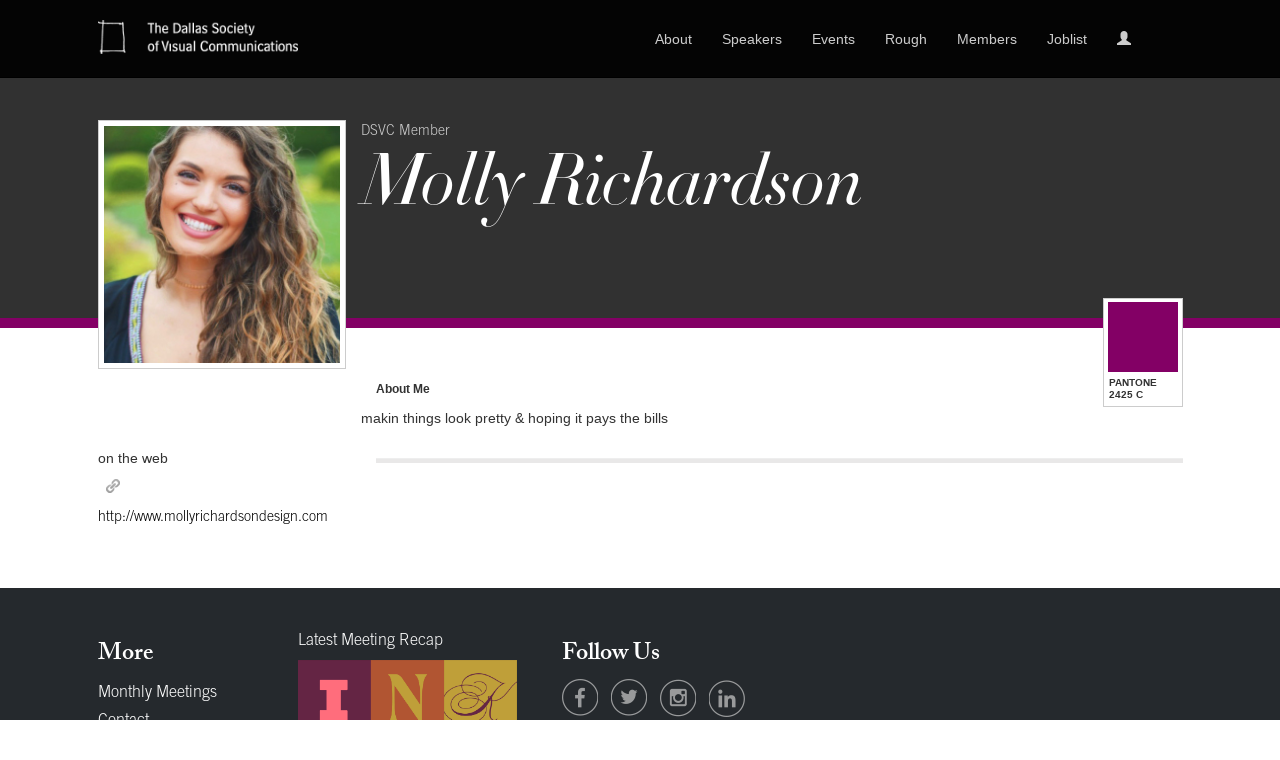

--- FILE ---
content_type: text/css
request_url: https://dsvc.org/css/screen.css
body_size: 13148
content:
@font-face {
  font-family: 'Didot Italic';
  src: url('../fonts/DidotHTF-42LightItalic.eot');
  /* IE9 Compat Modes */
  src: url('../fonts/DidotHTF-42LightItalic.otf') format('opentype'), /* Modern Browsers */ url('../fonts/DidotHTF-42LightItalic.ttf') format('truetype');
  /* Safari, Android, iOS */
}
@font-face {
  font-family: 'Trade Gothic';
  src: url('../fonts/TradeGothicLTStd-Light.eot');
  /* IE9 Compat Modes */
  src: url('../fonts/TradeGothicLTStd-Light.otf') format('opentype'), /* Modern Browsers */ url('../fonts/TradeGothicLTStd-Light.ttf') format('truetype');
  /* Safari, Android, iOS */
}
/*=====================
MIXINS
=====================*/
/*=====================
GLOBAL
=====================*/
::-moz-selection {
  background: #333;
  /* WebKit/Blink Browsers */
  color: #fff;
}
::selection {
  background: #333;
  /* WebKit/Blink Browsers */
  color: #fff;
}
::-moz-selection {
  background: #333;
  /* Gecko Browsers */
  color: #fff;
}
#container {
  padding-bottom: 75px;
}
.tk-adobe-caslon-pro {
  font-weight: 500;
}
#wrapper {
  min-height: 1024px;
  position: relative;
}
div.page-headline {
  background: #17120c;
}
.btn-primary-version-2 {
  background: #394146;
  font-family: "Trade Gothic";
  font-size: 14px;
  border-radius: 0px;
  border-color: #394146;
  color: #fff;
}
.btn-primary-version-2:hover {
  background: #000;
}
.btn-primary-version-2.disabled {
  background: #505b62;
  border: none;
}
.btn-primary-version-2.disabled:hover {
  background: #505b62;
}
a .btn-primary-version-2 {
  color: #fff;
}
a.btn-primary-version-2:hover {
  color: #fff;
}
.dsvc-default .panel-heading {
  background: #252a2d;
  color: #fff;
  font-family: 'Didot Italic';
  font-size: 1.6em;
}
.dsvc-default .panel-body {
  background: #eee;
}
hr.banner-divider {
  border: 0;
  outline: 0;
  height: 2px;
  background: rgba(255, 255, 255, 0.25);
}
.sub-page h3,
.sub-page h2,
.sub-page h2 {
  font-family: "Adobe Caslon Pro";
}
.well.letter {
  background: #fff;
  border-radius: 0;
  border-top: none;
  font-size: 1em;
  box-shadow: 0px 10px 10px rgba(0, 0, 0, 0.15);
}
iframe.video_embed {
  height: 600px;
}
iframe.video_embed.recap {
  height: 380px;
}
.sidebar-nav {
  position: fixed;
  top: 230px;
  bottom: 0;
  left: 0;
  z-index: 1000;
  display: block;
  padding: 20px;
  overflow-x: hidden;
  overflow-y: auto;
  background-color: #f5f5f5;
  border-right: 1px solid #eee;
}
@media (max-width: 640px) {
  iframe.video_embed {
    height: 400px;
  }
  iframe.video_embed.recap {
    height: 380px;
  }
}
/*=====================
NAV
====================*/
.overlay-styles {
  color: #fff;
  min-height: 57px;
  display: block;
  position: fixed;
  z-index: 1000;
  width: 100%;
  box-sizing: border-box;
  padding-top: 3px;
  padding-bottom: 3px;
  font-size: 16px;
}
.overlay-success {
  background: #388c4a;
  color: #fff;
  min-height: 57px;
  display: block;
  position: fixed;
  z-index: 1000;
  width: 100%;
  box-sizing: border-box;
  padding-top: 3px;
  padding-bottom: 3px;
  font-size: 16px;
  padding-top: 15px;
}
.member-expiring {
  background: #870712;
  color: #fff;
  min-height: 57px;
  display: block;
  position: fixed;
  z-index: 1000;
  width: 100%;
  box-sizing: border-box;
  padding-top: 3px;
  padding-bottom: 3px;
  font-size: 16px;
}
.member-expiring.expiring {
  background: #866839;
}
.member-expiring.expired {
  background: #682626;
}
.member-expiring p {
  margin-top: 12px;
}
.member-expiring a {
  border-radius: 0px;
  border: 3px solid #fff;
  color: #fff;
  background: rgba(0, 0, 0, 0.4);
  margin-top: 5px;
}
.member-expiring a:hover {
  background: #fff;
  color: #000;
}
#member-expiring,
#accepted-entries {
  margin-top: 57px;
}
.alert-padding {
  display: block;
  height: 57px;
}
.member-accepted-entries {
  background: #008040;
  color: #fff;
  height: 57px;
  display: block;
  position: fixed;
  z-index: 1000;
  width: 100%;
  box-sizing: border-box;
  padding-top: 3px;
  font-size: 16px;
}
.member-accepted-entries p {
  margin-top: 12px;
}
.member-accepted-entries a {
  border-radius: 0px;
  border: 3px solid #fff;
  color: #fff;
  background: rgba(0, 0, 0, 0.4);
  margin-top: 5px;
}
.member-accepted-entries a:hover {
  background: #fff;
  color: #000;
}
@media (max-width: 990px) {
  .member-expiring {
    height: 150px;
  }
  #member-expiring,
  #accepted-entries {
    margin-top: 150px;
  }
  .alert-padding {
    height: 150px;
  }
}
li.dropdown a {
  color: #ececec;
}
li.dropdown a:hover {
  text-decoration: none;
  color: #fff;
}
ul.nav a.upgrade:hover {
  background: #458A45;
}
.navbar-inverse .navbar-nav > li > a.active {
  color: #fff;
}
ul.dropdown-menu {
  background: rgba(51, 51, 51, 0.95);
}
ul.dropdown-menu > div {
  margin: 0 0 20px 25px;
  width: 40%;
  float: left;
}
ul.dropdown-menu > div a:hover {
  color: #fff;
}
ul.dropdown-menu > div a.disabled {
  color: #a1a1a1;
}
ul.dropdown-menu > div a.disabled:hover {
  color: #a1a1a1;
}
ul.dropdown-menu li {
  margin: 0 0 10px 0;
  font-size: 15px;
  text-decoration: none;
}
ul.dropdown-menu li.header {
  color: #858383;
  font-size: 18px;
  font-family: "Trade Gothic";
  margin: 20px 0 20px 25px;
  text-decoration: none;
}
ul.dropdown-menu li.header:hover {
  text-decoration: none;
}
ul.dropdown-menu li a:hover {
  background: none;
}
ul.dropdown-menu:before {
  content: url(../img/nav-pointer.png);
  position: absolute;
  display: block;
  margin-top: -20px;
}
ul.dropdown-menu a {
  color: #ccc;
  text-decoration: none;
}
ul.dropdown-menu.member {
  min-width: 375px;
  margin-left: -200px;
}
ul.dropdown-menu.member:before {
  right: 115px;
}
ul.dropdown-menu.event {
  min-width: 375px;
  margin-left: -200px;
}
ul.dropdown-menu.event:before {
  right: 125px;
}
ul.dropdown-menu.user {
  min-width: 200px;
  margin-left: -150px;
}
ul.dropdown-menu.user:before {
  right: 10px;
}
ul.dropdown-menu.about {
  min-width: 200px;
  margin-left: -20px;
}
ul.dropdown-menu.about:before {
  right: 130px;
}
/*=====================
OVERLAY \ MODALS
=====================*/
.modal-overlay {
  position: fixed;
  display: block;
  width: 100%;
  height: 100%;
  background: rgba(0, 0, 0, 0.85);
  z-index: 9999;
}
.modal-overlay .container {
  margin-top: 125px;
}
.modal-overlay iframe {
  height: 610px;
}
@media (max-width: 640px) {
  .modal-overlay .container {
    margin-top: 100px;
  }
  .modal-overlay iframe {
    height: 340px;
  }
}
/*=====================
HEADER
====================*/
.navbar-brand {
  padding: 20px 15px 15px 0px;
}
.navbar-brand img {
  max-width: 200px;
  width: 100%;
}
.page-header.page-main,
.page-header.page-sub {
  background: #2f343a url(../img/banner-bg.png) repeat-x;
  margin-top: 0;
  padding-top: 0;
  height: 230px;
}
.page-header.page-main .container,
.page-header.page-sub .container {
  background: url(../img/banner-line.png) bottom left no-repeat;
  height: 230px;
  position: relative;
}
.page-header.page-main h1,
.page-header.page-sub h1 {
  color: #fff;
  font-size: 90px;
  font-weight: normal;
  position: absolute;
  bottom: -15px;
  left: 0;
  margin-left: 86px;
  font-family: "Didot Italic", georgia, serif;
  font-weight: 100;
}
.page-header.page-main h1 sup,
.page-header.page-sub h1 sup {
  font-size: 13px;
  line-height: 1;
  display: block;
  margin-left: -71px;
  font-family: 'Trade Gothic';
  font-weight: 100;
}
.page-header.page-main h2,
.page-header.page-sub h2 {
  color: #fff;
  float: right;
  text-align: center;
  padding-top: 95px;
  font-size: 40px;
  font-style: italic;
  line-height: 11px;
}
.page-header.page-main h2.tk-adobe-caslon-pro,
.page-header.page-sub h2.tk-adobe-caslon-pro {
  font-weight: 100;
}
.page-header.page-main h2 small,
.page-header.page-sub h2 small {
  display: block;
  font-style: normal;
  font-size: 12px;
  color: #fff;
  font-family: "Trade Gothic";
}
.page-header.page-sub h1 {
  bottom: 10px;
}
.page-header div.profile-img img {
  width: 100%;
}
.page-header h1 {
  margin-top: 0;
}
.page-header h1 small a {
  color: #777;
}
.page-header h1 small a:hover {
  text-decoration: none;
  color: #3071a9;
}
.page-intro h1,
.page-outro h1 {
  margin-bottom: -10px;
}
.page-intro h2,
.page-outro h2 {
  margin-top: 25px;
  margin-bottom: 10px;
}
.page-intro p,
.page-outro p {
  font-family: "Trade Gothic";
}
.page-intro div > p,
.page-outro div > p {
  font-size: 16px;
}
.page-intro .well,
.page-outro .well {
  border-radius: 0px;
}
.page-intro .well p,
.page-outro .well p {
  font-size: 14px;
}
.page-intro small,
.page-outro small {
  font-family: "Trade Gothic";
}
.page-intro a.btn,
.page-outro a.btn {
  font-family: "Trade Gothic";
  border-radius: 0px;
  background: #394146;
  font-size: 14px;
}
.page-intro a.btn:hover,
.page-outro a.btn:hover {
  background: #000;
}
.banner-credit {
  background: rgba(0, 0, 0, 0.65);
  color: #fff;
  padding: 5px;
  font-size: 10px;
}
.banner-credit a {
  color: #f2f2f2;
  text-decoration: none;
}
.banner-credit a:hover {
  color: #fff;
}
@media (max-width: 768px) {
  .page-header.page-main,
  .page-header.page-sub {
    height: inherit;
    min-height: 230px;
    padding-top: 00px;
  }
  .page-header.page-main .container,
  .page-header.page-sub .container {
    background: none;
    height: inherit;
    min-height: 230px;
  }
  .page-header.page-main h1,
  .page-header.page-sub h1 {
    font-size: 70px;
    margin-left: 15px;
  }
  .page-header.page-main h1 sup,
  .page-header.page-sub h1 sup {
    display: none;
  }
  .navbar-brand img {
    margin-left: 0px;
  }
}
.banner {
  background: #313131;
  min-height: 296px;
}
.banner .container {
  position: relative;
}
.banner #photo img {
  margin: 80px 0 -80px 0;
  background: #fff;
  padding: 5px;
  border: 1px solid #ccc;
}
.banner .page-header {
  border-bottom: none;
}
.banner h1 {
  color: #fff;
  font-family: "Didot Italic";
  font-size: 72px;
  margin-bottom: 5px;
}
.banner small {
  font-family: "Trade Gothic";
  font-size: 14px;
  color: #ccc;
}
.banner div.profile-header {
  margin-top: 80px;
  margin-left: 250px;
}
.banner div.profile-header > p {
  color: #ccc;
  font-family: "Trade Gothic";
  font-size: 19px;
}
.banner div.profile-header > p a {
  color: #fff;
  text-decoration: none;
}
.banner .member_since {
  position: absolute;
  top: 100px;
  right: 0;
}
.banner .member_since small {
  font-size: 11px;
  color: #ccc;
}
.banner .member_since p {
  text-align: center;
  color: #fff;
  font-size: 40px;
  margin-top: 0px;
  line-height: 24px;
  padding-top: 5px;
  font-style: italic;
}
.banner.mini-profile {
  height: 296px;
}
.banner.mini-profile #photo img {
  margin: 0;
}
@media (max-width: 770px) {
  .banner #photo img {
    margin-bottom: 0;
  }
  .banner.mini-profile {
    height: 296px;
  }
  .banner.mini-profile #photo img {
    margin: 0;
  }
}
div.overlay-image-upload {
  position: relative;
}
div.overlay-image-upload img {
  cursor: pointer;
}
div.overlay-image-upload div.overlay-instruction {
  background: rgba(0, 0, 0, 0.75);
  display: none;
  position: absolute;
  bottom: 0;
  right: 0;
  color: #fff;
  cursor: pointer;
}
div.overlay-image-upload span {
  width: 100%;
  text-align: right;
  display: block;
  padding: 3px 5px;
  font-size: 11px;
}
div.overlay-image-upload div.progress {
  margin-top: 10px;
  display: none;
}
/*=====================
LOGIN
=====================*/
#login,
form#login {
  background: #f2f2f2;
  border: 1px solid #e3e3e3;
}
input.first-name,
input.last-name {
  text-transform: capitalize;
}
/*=====================
PROFILE
=====================*/
#social ul {
  margin: 0;
  padding: 0;
}
#social li {
  float: left;
  list-style-type: none;
  margin-right: 10px;
}
#social li a {
  width: 30px;
  height: 30px;
  display: block;
  background-position: top;
}
#social li a.behance {
  background: url(../img/soc-behance.png);
}
#social li a.facebook {
  background: url(../img/soc-facebook.png);
}
#social li a.twitter {
  background: url(../img/soc-twitter.png);
}
#social li a.instagram {
  background: url(../img/soc-instagram.png);
}
#social li a.vimeo {
  background: url(../img/soc-vimeo.png);
}
#social li a.pinterest {
  background: url(../img/soc-pinterest.png);
}
#social li a.linkedin {
  background: url(../img/soc-linkedin.png);
}
#social li a.dribbble {
  background: url(../img/soc-dribbble.png);
}
#social li a:hover {
  background-position: bottom;
}
#social p.weblink {
  float: left;
  font-family: "Trade Gothic";
  margin: 0;
}
#social p.weblink:before {
  content: url(../img/soc-web.png);
  float: left;
  margin-top: -7px;
  margin-right: 5px;
}
#social p.weblink a {
  color: #000;
  text-decoration: none;
}
#social p.weblink a:hover {
  color: #fff;
  background: #000;
}
#profile {
  margin-top: 80px;
}
#profile .behance-feed img,
#profile .photo-feed img {
  width: 100%;
}
#profile #photo img {
  width: 100%;
}
#profile .bio {
  margin-top: -30px;
}
#profile strong.profile-titles {
  font-size: 12px;
}
#profile h3.profile-titles {
  margin: 0;
  padding: 0;
}
#profile div.picture-row {
  margin-bottom: 50px;
}
#profile div.picture-row h2 {
  font-size: 20px;
  font-family: "Trade Gothic";
}
#profile div.picture-row h2 a {
  color: #000;
  font-family: "Helvetica";
  font-weight: bold;
  font-size: 14px;
  text-decoration: none;
}
div.pantone-swatch {
  width: 80px;
  min-height: 105px;
  background: #fff;
  border: 1px solid #ccc;
  display: block;
  float: right;
  margin-top: -110px;
}
div.pantone-swatch .swatch {
  width: 70px;
  height: 70px;
  display: block;
  background: #f2f2f2;
  margin: 3px 0 0 4px;
}
div.pantone-swatch strong {
  padding: 5px 5px 5px 5px;
  font-size: 10px;
  text-transform: uppercase;
  width: 70px;
  display: block;
  line-height: 1.25;
}
div.profile-updated div.well {
  background: #BCE3A1;
}
div.member_since_choose {
  display: none;
}
div.pantone-choice {
  height: 25px;
  width: 100%;
  display: block;
  margin-bottom: 10px;
  background: #f2f2f2;
}
ul.pantone-list {
  list-style-type: none;
  width: 100%;
  height: 150px;
  border: 1px solid #ccc;
  margin: 0px;
  padding: 0;
  overflow: scroll;
}
ul.pantone-list li {
  width: 20%;
  height: 25px;
  display: block;
  margin: 0;
  padding: 0;
  float: left;
}
ul.pantone-list a {
  display: block;
  width: 100%;
  height: 100%;
}
#behance-post,
#dribbble-post {
  height: 200px;
}
@media (max-width: 992px) {
  #behance-post,
  #dribbble-post {
    height: 300px;
  }
}
@media (max-width: 768px) {
  #profile {
    margin-top: 30px;
  }
  #profile .bio {
    margin-top: 0;
  }
  div.pantone-swatch {
    display: none;
  }
  div.page-header div.profile-header {
    margin-left: 15px;
    margin-top: 25px;
  }
  div.page-header div.profile-header h1 {
    font-size: 42px;
  }
  .banner.profile {
    height: inherit;
  }
  #behance-post,
  #dribbble-post {
    height: 300px;
  }
}
/*=====================
BOARD MEMBERS
=====================*/
.well.current-president {
  padding: 0;
  border-radius: 0;
  border: 0;
  box-shadow: none;
  background: #fff;
}
.well.current-president:hover {
  background: #f2f2f2;
}
.well.current-president a {
  text-decoration: none;
}
.well.current-president a:hover {
  text-decoration: none;
}
.well.current-president h1 {
  font-family: "Didot Italic";
  font-size: 40px;
}
.well.current-president small {
  font-family: "Trade Gothic";
  display: block;
  margin-top: -5px;
}
.well.board-member {
  padding: 0;
  border-radius: 0;
  border: 0;
  box-shadow: none;
  background: #f9f9f9;
}
.well.board-member:hover {
  background: #f1f1f1;
}
.well.board-member h3 {
  font-family: "Didot Italic";
  padding-right: 15px;
  font-size: 1.65em;
}
.well.board-member small {
  font-family: "Trade Gothic";
  font-size: 12px;
  display: block;
  margin-top: 5px;
  line-height: 1.25;
}
/*=====================
PAST PRESIDENTS
=====================*/
.past-president-small-list h3 {
  font-family: "Didot Italic";
}
.past-president-small-list small {
  font-family: "Trade Gothic";
}
/*=====================
HOMEPAGE
=====================*/
div.slideshow {
  height: 575px;
}
div.slideshow div.container {
  position: relative;
  height: 100%;
}
div.slideshow div.callout-container {
  height: 575px;
  display: block;
  position: relative;
}
div.slideshow div.callout {
  min-height: 160px;
  background: rgba(32, 38, 41, 0.5);
  position: absolute;
  bottom: 15px;
  padding: 0px 20px;
}
div.slideshow div.callout h1 {
  color: #9bc2af;
  font-family: "Trade Gothic";
  font-size: 72px;
  line-height: 1;
  margin: -10px 0 0 0;
  padding: 0;
}
div.slideshow div.callout h1 small {
  font-size: 14px;
  color: #fff;
}
div.slideshow div.callout h2 {
  color: #fff;
  font-family: "Didot Italic";
  font-size: 28px;
  margin: 0;
  padding: 0 0 25px 0;
  font-weight: 300;
}
a.last-month-meeting:hover {
  text-decoration: none;
}
.carousel-fade .carousel-inner .item {
  opacity: 0;
  transition-property: opacity;
  transition-timing-function: ease-in-out;
}
.carousel-fade .carousel-inner .active {
  opacity: 1;
}
.carousel-fade .carousel-inner .active.left,
.carousel-fade .carousel-inner .active.right {
  left: 0;
  opacity: 0;
  z-index: 1;
}
.carousel-fade .carousel-inner .next.left,
.carousel-fade .carousel-inner .prev.right {
  opacity: 1;
}
.carousel-fade .carousel-control {
  z-index: 2;
}
div.feature-sub {
  min-height: 295px;
  background: #282d31 url(../img/bg-feature-sub.jpg) repeat-x bottom;
}
div.feature-sub h4 {
  color: #fff;
  font-family: "Trade Gothic";
  font-size: 16px;
}
div.feature-sub p {
  font-size: 19px;
  font-family: "Trade Gothic";
  color: #9ea0a2;
}
div.feature-sub a.btn {
  border: none;
  border-radius: 0px;
  background: #394146;
  font-size: 12px;
  padding: 10px 15px;
  margin-right: 15px;
}
div.feature-sub div.panel {
  margin-top: 20px;
  background: none;
  border: 0;
  padding-left: 0;
}
div.feature-sub h1 {
  color: #fff;
  font-family: "Trade Gothic";
  font-size: 20px;
}
div.feature-sub h1 small {
  color: #969899;
  font-size: 14px;
}
div.feature-sub table.table {
  font-family: "Trade Gothic";
  font-size: 12px;
}
div.feature-sub table.table tr {
  height: 40px;
}
div.feature-sub table.table td {
  border-top: 1px solid #4c5053;
  vertical-align: middle;
}
div.feature-sub table.table td.date {
  color: #6d7173;
}
div.feature-sub table.table td.job {
  color: #fff;
}
div.memberlist-container {
  background: #f2f2f2;
}
@-webkit-keyframes OmitMemberListCard {
  0% {
    -webkit-filter: grayscale(100%) brightness(0%);
    filter: grayscale(100%) brightness(0%);
  }
  20% {
    margin-top: -30px;
    opacity: 0;
  }
  30% {
    display: none;
  }
}
@keyframes OmitMemberListCard {
  0% {
    -webkit-filter: grayscale(100%) brightness(0%);
    filter: grayscale(100%) brightness(0%);
  }
  20% {
    margin-top: -30px;
    opacity: 0;
  }
  30% {
    display: none;
  }
}
div.member-list {
  transition: all 0.5s ease-in-out;
}
div.member-list.beginFade {
  -webkit-transform: rotateY(180deg);
  transform: rotateY(180deg);
}
div.member-list.beginFade .filter {
  background: #313131 url(../img/profile-none.png) no-repeat center center;
  background-size: 100% !important;
}
div.member-list.beginFade .filter > a,
div.member-list.beginFade .filter > div {
  opacity: 0;
}
div.member-list.omit {
  display: none;
}
div.member-list .thumbnail {
  border: none;
  margin-bottom: 8px;
}
div.member-list p {
  line-height: 1;
  font-size: 14px;
  font-family: "Trade Gothic";
}
div.member-list a {
  padding-top: 0;
  padding-left: 0;
  padding-right: 0;
  border-radius: 0;
}
div.member-list a:hover {
  text-decoration: none;
}
div.member-list a.company {
  color: #717171;
}
div.member-list span.ico-board {
  position: absolute;
  z-index: 999;
  bottom: 4px;
  right: 5px;
  padding: 2px;
  background: #394146;
  font-family: "Trade Gothic";
  font-size: 14px;
  color: #fff;
}
div.member-list span.ico-board.president {
  background: #a47647;
}
div.member-list span.ico-board span {
  padding-left: 10px;
}
.filter {
  padding: 7px;
  margin-bottom: 25px;
  min-height: 280px;
  border: 1px solid transparent;
}
.filter div.portfolio {
  position: relative;
  width: 100%;
  height: 100%;
  display: block;
}
.filter div.portfolio img {
  position: absolute;
  transition: all 0.5s ease-in-out;
}
.filter div.photos {
  position: relative;
}
.filter div.photos:hover div.hover {
  display: block;
}
.filter div.photos div.hover,
.filter div.photos div.hover-pantone {
  position: absolute;
  width: 100%;
  height: 100%;
  display: none;
  background: url(../img/profile-hover.png);
  background-size: 100%;
}
.filter div.photos div.portfolio,
.filter div.photos img.portfolio {
  display: none;
}
.filter.portfolio {
  background: #484848;
  color: #fff;
  transition: all 0.5s ease-in-out;
}
.filter.portfolio div.photos {
  position: relative;
}
.filter.portfolio div.photos:hover div.hover-pantone {
  display: none;
}
.filter.portfolio div.photos:hover div.hover {
  display: none;
}
.filter.portfolio div.photos img.profile {
  visibility: hidden;
  transition: all 0.5s ease-in-out;
}
.filter.portfolio div.photos img.portfolio,
.filter.portfolio div.photos div.portfolio {
  display: block;
  position: absolute;
  top: 0;
}
.filter.pantone {
  background: #fff;
  border: 1px solid #ccc;
  transition: all 0.5s ease-in-out;
}
.filter.pantone div.photos:hover div.hover-pantone {
  background: url(https://placehold.it/480/ffffff/000000/&text=%20);
  background-size: 100%;
  opacity: 0.6;
  display: block;
}
.filter.pantone div.photos:hover div.hover {
  display: none;
}
.filter.pantone div.photos img {
  visibility: hidden;
}
div.headline p {
  font-size: 19px;
  font-family: "Trade Gothic";
}
div.setup-account .setup-title {
  background: #212528;
  border-radius: 0;
  border: none;
  color: #fff;
  margin-bottom: 0;
  padding: 0;
  min-height: 82px;
}
div.setup-account .setup-title h4 {
  padding: 10px 15px;
  font-family: "Didot Italic";
  font-size: 22px;
  line-height: 1.2;
}
div.setup-account .setup-descrip {
  background: #2f3439 url(../img/white-arrow.png) center right no-repeat;
  border-radius: 0;
  border: none;
  color: #fff;
  margin-bottom: 0;
  padding: 0;
  box-sizing: border-box;
}
div.setup-account .setup-descrip:hover {
  background: #464e55 url(../img/white-arrow.png) center right no-repeat;
}
div.setup-account .setup-descrip p {
  padding: 17px;
  line-height: 1.75;
  font-family: "Trade Gothic";
}
div.setup-account .setup-descrip a {
  color: #fff;
}
div.setup-account .setup-descrip a:hover {
  text-decoration: none;
}
div.setup-account .setup-wrapper {
  background: #2f3439;
  margin-bottom: 18px;
  min-height: 82px;
}
div.filter-toggle {
  margin-top: 7px;
}
div.filter-toggle ul {
  list-style-type: none;
}
div.filter-toggle li {
  display: inline-block;
  color: #767676;
}
div.filter-toggle button {
  border-radius: 0;
  border: 0;
  padding: 3px 10px;
}
div.filter-toggle button.btn-primary {
  background: #394146;
}
div.filter-toggle button.btn-default {
  background: #bdc2c5;
  color: #fff;
}
div.filter-toggle button.btn-default:hover {
  background: #a2a9ad;
}
p.profile-instruct {
  font-size: 16px;
  font-family: "Trade Gothic";
}
@media (max-width: 768px) {
  div.setup-account .setup-title {
    min-height: intrinsic;
  }
  div.setup-account .setup-title h4 {
    padding: 5px 15px;
  }
}
h3.already-setup small {
  color: #000;
  font-family: "Trade Gothic";
}
h3.already-setup a {
  color: #000;
  font-family: "Helvetica";
  font-weight: bold;
}
h3.already-setup a:hover {
  background: #000;
  color: #fff;
  text-decoration: none;
}
hr.divider {
  height: 4px;
  background: #e9e8e8;
}
/*=====================
JOBS
=====================*/
form#jobs {
  background: #f2f2f2;
}
table.job-list {
  font-size: 13px;
}
.joblist {
  overflow: hidden;
}
.joblist .list-group-item {
  border-left: none;
  border-right: none;
  border-radius: 0px;
  padding-top: 0;
  color: #000;
}
.joblist .list-group-item:hover .job-location p:after {
  background-position-y: top;
}
.joblist h4 {
  font-size: 28px;
  color: #000;
}
.joblist .meta-info {
  text-align: right;
}
.joblist span.label-primary {
  font-weight: normal;
  border: 1px solid #505b62;
  background: #505b62;
}
.job-author {
  height: 100%;
  display: block;
  box-sizing: border-box;
  padding-top: 20px;
  margin-bottom: -20px;
}
.job-author p {
  font-family: "Trade Gothic";
}
.job-author p strong {
  font-family: "helvetica";
  font-weight: 700;
}
.job-location {
  height: 100%;
  display: block;
  box-sizing: border-box;
  padding-top: 30px;
  margin-bottom: -30px;
}
.job-location p {
  text-align: right;
  font-family: "Trade Gothic";
  font-size: 16px;
}
.job-location p:after {
  width: 8px;
  height: 14px;
  display: block;
  content: " ";
  background: url(../img/arrow-joblist.png) bottom;
  float: right;
  margin-left: 25px;
}
.job-descrips li {
  line-height: 2;
}
.joblist-home a {
  color: #fff;
  text-decoration: none;
}
.job-tags {
  bottom: -60px;
  margin-top: -3px;
  margin-left: 5px;
}
.job-tags .label-default {
  background: #fff;
  color: #787878;
  font-weight: normal;
  border: 1px solid #ccc;
}
/*=====================
COMPANIES
=====================*/
.banner.company {
  height: 456px;
  position: relative;
  background: #2f343a url(../img/banner-bg.png);
  background-size: cover !important;
  background-position: bottom center !important;
  background-repeat: no-repeat !important;
}
.banner.company.sub-list {
  height: inherit;
  min-height: 200px;
}
.banner.company .container {
  height: 100%;
}
.company-social-banner {
  min-height: 236px;
}
.company-social-banner .profile img {
  width: 100%;
  max-width: 240px;
  margin: -50% auto 40px;
  display: block;
  border: 3px solid #fff;
}
.company-social-banner a.link {
  font-family: 'Trade Gothic', "Helvetica", sans-serif;
  color: #fff;
  font-size: 16px;
  background: rgba(0, 0, 0, 0.4);
  padding: 10px;
  border: 3px solid #fff;
  text-decoration: none;
  transition: all 0.3s ease-in-out;
}
.company-social-banner a.link:hover {
  background: #fff;
  color: #000;
}
.company-social-banner h1.title {
  color: #fff;
  font-family: 'Didot Italic', "Georgia", serif;
  font-size: 4.41em;
  margin-bottom: 25px;
}
.company-social-banner h1.title small {
  font-family: 'Trade Gothic', "Helvetica", sans-serif;
  font-size: 14px;
  color: #fff;
  display: block;
  line-height: 1;
  margin: 0 0 -60px 0;
  padding: 0;
}
.company-social-banner .social small {
  font-family: 'Trade Gothic', "Helvetica", sans-serif;
  font-size: 14px;
  color: #fff;
  color: rgba(255, 255, 255, 0.8);
}
.company-social-banner .social ul.icons {
  list-style-type: none;
  margin: 0;
  padding: 0;
}
.company-social-banner .social ul.icons li {
  float: left;
  margin: 0 10px 0 0;
  padding: 0;
}
.company-social-banner .social ul.icons li:hover a {
  -ms-background-position-y: bottom;
  background-position-y: bottom;
}
.company-social-banner .social ul.icons li:nth-child(1) a {
  -ms-background-position-x: 0px;
  background-position-x: 0px;
}
.company-social-banner .social ul.icons li:nth-child(2) a {
  -ms-background-position-x: -40px;
  background-position-x: -40px;
}
.company-social-banner .social ul.icons li:nth-child(3) a {
  -ms-background-position-x: -80px;
  background-position-x: -80px;
}
.company-social-banner .social ul.icons li:nth-child(4) a {
  -ms-background-position-x: -120px;
  background-position-x: -120px;
}
.company-social-banner .social ul.icons li:nth-child(5) a {
  -ms-background-position-x: -160px;
  background-position-x: -160px;
}
.company-social-banner .social ul.icons li:nth-child(6) a {
  -ms-background-position-x: right;
  background-position-x: right;
}
.company-social-banner .social ul.icons a {
  display: block;
  height: 30px;
  width: 30px;
  background: url(../img/social-icons-v2.png) no-repeat left top;
}
@media (max-width: 782px) {
  .company-social-banner {
    padding-bottom: 75px;
  }
  .company-social-banner .profile img {
    margin-top: -25%;
  }
  .company-social-banner h1.title {
    margin-top: 50px;
    padding-top: 50px;
    width: 100%;
    border-top: 1px solid #fff;
  }
}
#company-profile {
  padding-top: 25px;
}
#company-profile.gray {
  background: #f2f2f2;
}
#company-profile h1.section {
  font-family: 'Trade Gothic', Helvetica, sans-serif;
}
#company-profile .company-location {
  background: #f2f2f2;
  font-size: 14px;
  padding: 20px;
  margin-bottom: 25px;
}
#company-profile .company-bio h1 {
  font-family: 'Adobe Caslon Pro', Georgia, serif;
  margin-top: 0;
}
#company-profile .company-bio p {
  font-family: 'Trade Gothic', sans-serif;
  font-size: 16px;
}
.edit-company h1 {
  font-family: "Didot Italic";
}
#company h1 {
  font-family: "Didot Italic";
}
.sub-company-list li {
  border: none;
}
.sub-company-list li:hover {
  background: #f2f2f2;
}
.sub-company-list li a {
  width: 100%;
  height: 100%;
  display: block;
}
.sub-company-list li a:hover {
  text-decoration: none;
}
.institutional-list .thumbnail {
  border: none;
}
.institutional-list img {
  opacity: 0.65;
}
.institutional-list a:hover {
  text-decoration: none;
}
.institutional-list a:hover img {
  opacity: 1;
}
.institutional-list h3 {
  font-size: 18px;
  font-family: "Trade Gothic";
  margin-top: 0;
}
/*=====================
MEMBERS
====================*/
.page-headline.member-banner {
  height: 410px;
  position: relative;
}
.page-headline.member-banner .container {
  position: relative;
  height: 100%;
}
.page-headline.member-banner .headline-copy {
  color: #fff;
  position: absolute;
  bottom: 25px;
}
.page-headline.member-banner h1 {
  font-family: "Trade Gothic";
  font-size: 55px;
  color: #d4cfb9;
  padding: 0;
  margin: 0 0 -10px 0;
  display: block;
}
.page-headline.member-banner h1 small {
  display: block;
  padding: 0;
  margin: 0 0 -50px 0;
  color: #fff;
  font-size: 14px;
}
.page-headline.member-banner h4 {
  font-family: "Didot Italic";
  font-size: 20px;
}
table.admin-member-list td.expiring {
  background: #f4ede4;
  color: #866839;
}
table.admin-member-list td.expired {
  background: #f5e4e4;
  color: #682626;
}
.well.check-in-member {
  padding: 0;
  border-radius: 0;
  border: 0;
  box-shadow: none;
  background: #f9f9f9;
}
.well.check-in-member:hover {
  background: #9ED049;
}
.well.check-in-member.checked {
  background: #f2f2f2;
  opacity: 0.7;
}
.well.check-in-member.checked small {
  color: #2c3d10;
}
.well.check-in-member.checked:hover {
  background: #a93135;
  opacity: 1;
}
.well.check-in-member.checked:hover small {
  color: #fff;
}
.well.check-in-member.checked:hover h3 {
  color: #fff;
}
.well.check-in-member h3 {
  font-family: "Didot Italic";
  padding-right: 15px;
}
.well.check-in-member small {
  font-family: "Trade Gothic";
  font-size: 12px;
  display: block;
  margin-top: 5px;
  line-height: 1.25;
}
.create-member-gateway.create-member .jumbotron {
  background: #242A2D;
  color: #fff;
}
.create-member-gateway.create-member .jumbotron h3 {
  color: #fff;
}
.create-member-gateway .jumbotron {
  border-radius: 0px;
}
.public-checkin {
  background: rgba(0, 0, 0, 0.85);
}
.public-checkin a:hover {
  text-decoration: none;
}
@media (max-width: 768px) {
  .page-headline.member-banner .headline-copy {
    background: rgba(32, 38, 41, 0.75);
    padding: 15px;
  }
}
a.card-reader-trigger {
  transition: all 0.3s ease-in-out;
}
a.card-reader-trigger.darker {
  background: #22272a;
}
a.card-reader-trigger.lighten {
  background: #505b62;
}
/*=====================
MEMBER CONFIGURATION
====================*/
.config-toggle-edit {
  background: #3d3d3d;
  position: relative;
  margin-top: 15px;
  box-sizing: border-box;
  padding: 15px 10px 10px 10px;
  display: none;
}
.config-toggle-edit:before {
  content: url(../img/nav-pointer.png);
  position: absolute;
  top: -15px;
  left: 0;
}
/*=====================
ADMIN PANEL
====================*/
table.admin-panel ul.dropdown-menu a:hover {
  color: #fff;
}
.admin-modules .btn-primary-version-2 {
  border: 1px solid #4a545c;
  color: #fff;
}
.admin-modules .btn-primary-version-2:hover {
  color: #fff;
}
.admin-modules .dropdown-menu > li > a {
  color: #fff;
}
.admin-modules .dropdown-menu > li > a:hover {
  background: #fff;
  color: #313131;
}
.admin-modules > .well {
  border-radius: 0;
  margin: 0;
  padding: 0;
  background: #333A40;
  border: none;
  box-shadow: none;
  color: #fff;
  min-height: 400px;
  position: relative;
  border-bottom: 1px solid #1f2326;
}
.admin-modules > .well:first-child {
  background: #383f46;
}
.admin-modules > .well:nth-child(2) {
  background: #3c444b;
}
.admin-modules > .well:nth-child(3) {
  background: #414951;
}
.admin-modules > .well:nth-child(4) {
  background: #333A40;
}
.admin-modules > .well:nth-child(5) {
  background: #2e353a;
}
.admin-modules > .well:nth-child(6) {
  background: #2a3035;
}
.admin-modules > .well:nth-child(7) {
  background: #252b2f;
}
.admin-modules > .well .well {
  position: absolute;
  bottom: 0;
  width: 100%;
  margin: 0;
  border: none;
  border-radius: 0;
  background: rgba(0, 0, 0, 0.2);
}
.admin-modules > .well .btn-actions {
  margin: 0 20px;
}
.admin-modules > .well .btn-actions a {
  margin-bottom: 5px;
}
.admin-modules > .well .subsections {
  background: rgba(0, 0, 0, 0.2);
  padding: 10px;
  margin: 10px 0 20px 0;
}
.admin-modules > .well .subsections .btn-actions {
  margin: 0;
}
.admin-modules > .well .subsections h3 {
  color: #fff;
  padding: 0;
  margin: 0;
}
.admin-modules .page-header {
  margin: 0;
  padding: 20px;
  color: #fff;
  border-bottom: 1px solid rgba(255, 255, 255, 0.2);
}
.admin-modules small.subsection-title {
  font-family: "Didot Italic";
  font-size: 16px;
}
/*=====================
SIGN UP
====================*/
.legacy-upgrade .jumbotron {
  border-radius: 0;
  border: 1px solid #5CB85C;
  background: rgba(92, 184, 92, 0.3);
  font-family: "Didot Italic";
}
.legacy-upgrade .jumbotron h1,
.legacy-upgrade .jumbotron p {
  color: #255625;
}
.legacy-upgrade .jumbotron p {
  font-family: "Helvetica";
}
.legacy-upgrade .jumbotron h1 {
  font-size: 2em;
}
.signup-membership {
  /*
      display:none;
      &.active {
          display: block;
      }
  */
}
.signup-membership a.membership_toggle {
  font-family: 'Didot Italic';
  font-size: 2em;
}
.signup-membership .full-member {
  background: #252a2d;
  color: #fff;
  font-family: "Didot Italic";
  padding: 20px;
}
.signup-membership .full-member span.or {
  position: absolute;
  left: -7px;
  top: 120px;
  font-size: 1.5em;
  z-index: 100;
}
.signup-membership .full-member h1 {
  color: #fff;
  font-size: 4em;
}
.signup-membership .full-member h1 span {
  font-size: 0.75em;
}
.signup-membership .full-member h1 small {
  color: #f2f2f2;
}
.signup-membership .full-member h3 {
  color: #f2f2f2;
  margin: 0;
  padding: 0 0 15px 0;
  line-height: 1.5;
  border-bottom: 1px solid #777;
  font-size: 1.45em;
}
.signup-membership .full-member h4 {
  color: #fff;
  font-size: 1.5em;
}
.signup-membership .full-member .list-group {
  background: transparent;
  border-radius: 0px;
  font-family: "Helvetica";
  font-size: 1.15em;
}
.signup-membership .full-member .list-group-item {
  background: #202527;
  border-radius: 0px;
  border-color: #3c4449;
}
.signup-membership .full-member a.btn-primary-version-2 {
  background: #5CB85C;
  font-size: 1.25em;
}
.signup-membership .full-member .choice {
  background: #191d1f;
  padding: 20px;
  margin: 20px 0 0 0;
  border: 1px solid #31373b;
  position: relative;
}
.signup-membership .full-member p {
  font-family: Helvetica;
  color: #999;
  padding: 10px;
}
.signup-membership .panel.panel-default {
  border: 1px solid #eee;
  border-radius: 0px;
}
.signup-membership .panel.panel-default .panel-heading {
  font-family: "Didot Italic";
  font-size: 1.25em;
  background: #252a2d;
  color: #fff;
}
.signup-membership .panel.panel-default span.price {
  color: #aaa;
  font-family: "Didot Italic";
  font-size: 2em;
}
.signup-membership .panel.panel-default span.price small {
  font-size: 0.75em;
}
.signup-membership .panel.panel-default .choice {
  position: relative;
}
.signup-membership .panel.panel-default span.or {
  position: absolute;
  left: -7px;
  top: 30px;
  font-size: 1.5em;
  z-index: 100;
  color: #aaa;
  font-family: "Didot Italic";
}
.membership_toggle .nav-pills li a {
  border-radius: 0px;
}
/*=====================
ACCOUNT
====================*/
.billing-info .panel-body {
  font-family: "Courier";
}
.billing-info .panel-body .well.card.no {
  font-family: Helvetica;
}
.billing-info a {
  font-family: Helvetica;
}
.well.card {
  position: relative;
}
.well.card.no {
  background: #c9302c;
  color: #fff;
}
.well.card .jumbotron.overlay {
  position: absolute;
  width: 100%;
  height: 100%;
  font-family: Helvetica;
  margin: -20px 0 0 -20px;
  padding: 10px;
  text-align: center;
}
.well.card .jumbotron.overlay h3 {
  font-weight: 300;
}
.well.card .jumbotron.overlay.success {
  background: rgba(77, 174, 73, 0.7);
}
.well.card .jumbotron.overlay.success h3 {
  color: #fff;
}
.legacy-billing-disclaimer {
  position: relative;
}
.legacy-billing-disclaimer .disclaimer {
  display: block;
  background: rgba(255, 255, 255, 0.7);
  width: 100%;
  height: 100%;
  position: absolute;
  border: none;
}
.legacy-billing-disclaimer .disclaimer h1 {
  font-family: "Didot Italic", georgia, serif;
}
.legacy-billing-disclaimer .disclaimer .well {
  background: rgba(35, 39, 43, 0.8);
  border: none;
  color: #fff;
}
.current-membership {
  background: #252a2d;
  color: #fff;
  font-family: "Didot Italic";
  padding: 20px;
}
.current-membership h1 {
  color: #fff;
  font-size: 4em;
}
.current-membership h1 span {
  font-size: 0.75em;
}
.current-membership h1 small {
  color: #f2f2f2;
}
.current-membership h4 {
  color: #fff;
}
.current-membership .list-group {
  background: transparent;
  border-radius: 0px;
  font-family: "Helvetica";
  color: #fff;
}
.current-membership .list-group-item {
  background: #202527;
  border-radius: 0px;
  border-color: #3c4449;
}
.current-membership .status span.label {
  font-family: "Helvetica";
  float: right;
}
.current-membership .membership-invoices table.table.table-condensed {
  font-family: "Helvetica";
}
.current-membership .member-info {
  background: #7292A6;
  color: #252a2d;
  padding: 5px 20px;
}
.current-membership .member-info.cancelled {
  background: #FF6666;
}
.current-membership .member-info h2 {
  color: #252a2d;
}
.current-membership .member-info p {
  font-family: "Helvetica";
  color: #fff;
}
.current-membership .member-info span.upgrade-rate {
  background: #59788c;
  display: inline-block;
  padding: 5px 10px;
  box-shadow: -5px 5px 0px rgba(35, 75, 102, 0.4);
  border-left: 1px solid #4f6b7d;
  border-bottom: 1px solid #4f6b7d;
}
.current-membership .member-info span.upgrade-rate em {
  font-family: "Didot Italic";
  font-size: 2em;
}
.purchase_membership h3 {
  font-family: 'Didot Italic';
  font-size: 2em;
}
.confirm-account-creation h1.page-header {
  font-family: 'Didot Italic';
}
/*=====================
PAGES
====================*/
form#pages {
  background: #f2f2f2;
}
.isotope .item {
  float: left;
  background: #f2f2f2;
  width: 200px;
  padding: 20px;
  margin-bottom: 30px;
}
.isotope .item img {
  width: 100%;
}
/* clear fix */
.isotope:after {
  content: '';
  display: block;
  clear: both;
}
/*=====================
ROUGH
====================*/
.rough-talk-listing h1 {
  font-family: "Didot Italic";
  color: #fff;
  margin: 0 0 15px 0;
  padding: 0;
}
.rough-talk-listing p {
  color: #fff;
}
/*=====================
Events
====================*/
a.register-event {
  background: transparent;
  border: 5px solid rgba(255, 255, 255, 0.5);
  font-size: 3rem;
  color: rgba(255, 255, 255, 0.5);
  font-family: 'Trade Gothic';
  padding: 15px 20px 10px;
  margin-top: 10px;
  display: inline-block;
  transition: all 0.2s ease-in-out;
  cursor: pointer;
}
a.register-event:hover {
  border: 5px solid #FFF;
  color: #FFF;
  text-decoration: none;
}
.rough-talk-callout {
  border: none;
  border-radius: 0;
  box-shadow: 0 0 0 0 transparent;
  background: #252525;
}
.rough-talk-callout h3 {
  padding: 0 0 5px 0;
  margin: 0 0 5px 0;
  color: #fff;
  font-family: "Didot Italic";
  border-bottom: 1px solid #666;
}
.rough-talk-callout p {
  color: #fff;
  font-size: 12px;
  line-height: 1.5;
}
.rough-talk-callout a.btn-primary-version-2 {
  background: #f2f2f2;
  color: #252525;
}
.event-banner {
  background-size: cover !important;
  background-repeat: no-repeat !important;
  background-position: top center !important;
}
.event-banner-main {
  height: 460px;
  position: relative;
}
.event-banner-main .container {
  height: 100%;
}
.event-banner-main .headline-copy {
  bottom: 27px;
  position: absolute;
  background: rgba(32, 38, 41, 0.75);
  padding: 15px;
}
.event-banner-main .headline-copy a:hover {
  text-decoration: none;
}
.event-banner-main .headline-copy h1 {
  color: #d3c269;
  font-size: 70px;
  font-family: "Trade Gothic";
}
.event-banner-main .headline-copy h1 small {
  color: #fff;
  font-size: 14px;
  display: block;
  margin: 0 0 -65px 5px;
}
.event-banner-main .headline-copy h4 {
  font-family: "Didot Italic";
  color: #fff;
  font-size: 25px;
  font-weight: 300;
  margin: -10px 0 0 0;
}
a.header-attend {
  background: #62B664;
  border: 5px solid rgba(98, 102, 100, 0.5);
  border-radius: 9999px;
  font-family: "Trade Gothic";
  font-size: 24px;
  padding-top: 10px;
  padding-left: 30px;
  padding-right: 30px;
  color: #fff;
  margin-top: 15px;
  transition: all 0.5s ease-in-out;
}
a.header-attend:hover {
  background: #73be75;
  border: 5px solid rgba(98, 102, 100, 0.5);
  -webkit-transform: scale(1.1);
          transform: scale(1.1);
}
a.header-attend:hover.pending {
  -webkit-transform: scale(1);
          transform: scale(1);
  cursor: not-allowed;
}
a.header-attend.pending {
  background: #666 !important;
  border: 5px solid rgba(30, 30, 30, 0.5) !important;
}
a.header-attend.disabled {
  border: none;
}
.event.banner {
  height: inherit;
  position: relative;
  margin-bottom: 50px;
}
.event.banner .event-banner {
  height: 460px;
}
.event.banner .event-headline {
  height: 290px;
  background: #131313;
  overflow: visible;
}
.event.banner .event-headline.variable-height {
  height: inherit;
  padding-bottom: 50px;
}
.event.banner div.event-speaker {
  margin-top: -50%;
  margin-bottom: 50%;
}
.event.banner div.event-speaker.no-banner {
  margin-top: 25px;
}
.event.banner div.event-speaker.multiple-speakers {
  margin-top: -25%;
  margin-bottom: 50%;
  width: 75%;
}
.event.banner div.event-speaker.multiple-speakers.no-banner {
  margin-top: 25px;
  margin-bottom: 0;
}
.event.banner div.event-speaker img {
  border: 4px solid #fff;
}
.event.banner div.event-speaker span.label {
  font-family: "Trade Gothic";
  font-size: 12px;
}
.event.banner h1 {
  font-size: 70px;
  margin: 0px 0 0 0;
  padding: 0;
}
.event.banner h1 small {
  font-size: 14px;
  font-family: "Trade Gothic";
  color: #fff;
  margin: 20px 0 -70px 0;
  display: block;
}
.event.banner h5 {
  font-family: "Trade Gothic";
  font-size: 14px;
  color: #fff;
  text-transform: uppercase;
}
.event.banner h4 {
  font-size: 38px;
  font-family: "Didot Italic";
  color: #fff;
  font-weight: 300;
}
.event-list .event-banner {
  position: relative;
  border: #ececec 1px solid;
}
.event-list .event-info {
  background: url(../img/bg-event-info.png) no-repeat bottom;
  background-size: 100% 100px;
  height: 200px;
  display: block;
  position: absolute;
  bottom: 0;
  width: 100%;
  color: #fff;
}
.event-list .event-info h4 {
  bottom: 0;
  position: absolute;
  left: 15px;
  font-weight: normal;
}
.event-text {
  color: #333;
}
.event-text h3,
.event-text h1 {
  font-family: "adobe-caslon-pro";
}
.event-text h2,
.event-text blockquote {
  font-family: "Didot Italic";
  border-left: none;
  line-height: 1.5;
  font-size: 29px;
}
.event-text p {
  font-size: 16px;
  line-height: 1.75;
}
.event-text p a {
  font-weight: bold;
  color: #000;
}
.event-text li {
  font-size: 16px;
  line-height: 1.75;
}
.event-text ul {
  padding-top: 15px;
  padding-bottom: 15px;
}
.event-poster-wrapper {
  position: relative;
}
.event-poster {
  border-radius: 0px;
  margin-top: -80px;
  border: none;
  padding: 0;
  box-shadow: none;
  background: transparent;
  color: #000;
  position: absolute;
}
.event-poster .poster {
  border: 1px solid #ccc;
}
.event-poster .poster img {
  border: 4px solid #fff;
}
.event-poster .poster-text {
  padding: 0;
}
.event-poster p {
  font-size: 12px;
}
.event-poster p.limited-edition {
  background: #f2f2f2;
  color: #000;
  font-family: "Trade Gothic";
  font-size: 14px;
  padding: 5px 0;
  margin-bottom: 30px;
}
@media (max-width: 960px) {
  .event-poster {
    width: 100%;
    position: relative;
  }
}
.event-map {
  border-radius: 0px;
  padding: 0;
  border: none;
  box-shadow: none;
  background: transparent;
}
.event-map iframe {
  border: 1px solid #ccc;
}
.event-map .event-map-content {
  padding: 0;
  background: #f2f2f2;
  padding: 10px;
}
.event-map .event-map-content p {
  font-size: 13px;
}
.event-map #map {
  margin-bottom: 10px;
}
.event-upcoming > h4 {
  margin-top: 0px;
  font-size: 24px;
  font-family: "Trade Gothic";
}
.event-upcoming a.event-list-info {
  background: #25292d;
  min-height: 75px;
  margin-top: 7px;
  display: block;
}
.event-upcoming a.event-list-info h4 {
  margin-top: 15px;
  font-size: 16px;
  color: #fff;
  font-family: "Trade Gothic";
}
.event-upcoming a.event-list-info h4.speaker-title {
  font-size: 20px;
}
.event-upcoming a.event-list-info h5 {
  font-family: "Trade Gothic";
  font-weight: normal;
  font-size: 12px;
  text-align: right;
  color: #fff;
  margin: 15px 0 5px 0;
}
.event-upcoming a.event-list-info span.label {
  font-family: "Trade Gothic";
  font-size: 11px;
  color: #f2f2f2;
  font-weight: normal;
  text-align: right;
  background: #394146;
  padding: 5px;
  margin: 0px 0px 0 0px;
  float: right;
}
.event-upcoming .event-thumb {
  position: relative;
  overflow: hidden;
  border: 1px solid #f2f2f2;
}
.event-upcoming a.event-link {
  display: none;
  position: absolute;
  width: 100%;
  height: 100%;
  background: rgba(0, 0, 0, 0.7);
  top: 0;
  color: #fff;
  box-sizing: border-box;
}
.event-upcoming a.event-link.visible {
  opacity: 1;
}
.event-upcoming a.event-link span {
  width: 100px;
  display: block;
  text-align: center;
  width: 138px;
  height: 40px;
  background: rgba(0, 0, 0, 0.7);
  margin: 30% auto 0;
  padding-top: 5px;
  top: 0;
  bottom: 0;
  left: 0;
  right: 0;
  border: 3px solid #fff;
}
.event-upcoming a.event-link:hover {
  text-decoration: none;
}
.main-pull-quote {
  text-align: center;
}
.main-pull-quote:before {
  content: url(../img/pull-quote-bracket-open.jpg);
  display: block;
  margin: 0 auto;
  width: 148px;
}
.main-pull-quote:after {
  content: url(../img/pull-quote-bracket-close.jpg);
  display: block;
  margin: 0 auto;
  width: 148px;
}
.main-pull-quote blockquote {
  font-family: "Didot Italic";
  font-size: 24px;
  border-left: 0;
  margin: 0;
  padding: 0;
  line-height: 1.5;
}
.main-pull-quote cite {
  display: block;
  text-align: right;
  font-family: "Didot Italic";
  font-size: 30px;
  margin: 0;
  padding: 0;
  text-align: center;
}
@media (max-width: 980px) {
  .event-upcoming a.event-list-info h4 {
    padding-top: 25px;
  }
}
@media (max-width: 768px) {
  .event-banner-main {
    min-height: 600px;
  }
}
@media (min-width: 768px) {
  .attendant_photo {
    padding-left: 4%;
    padding-right: 4%;
    padding-bottom: 0%;
  }
}
.event-headline h4 {
  margin-top: 0px;
  font-size: 24px;
  font-family: "Trade Gothic";
}
.event-headline .headline-content {
  background: #f2f2f2;
}
.event-headline .headline-content p {
  font-size: 14px;
  font-family: "Trade Gothic";
}
.event-headline a.event-filter {
  height: 62px;
  margin-bottom: 10px;
  width: 100%;
  display: block;
  background: #212528;
  color: #fff;
  font-family: "Didot Italic";
  font-size: 20px;
  font-weight: 200;
  box-sizing: border-box;
  padding: 15px 0 0 10px;
}
.event-headline a.event-filter:after {
  content: url(../img/white-arrow.png);
  float: right;
  height: 62px;
  background: #2f3439;
  margin: -15px 0 0 0;
  width: 62px;
  box-sizing: border-box;
  padding: 18px 25px;
}
.event-headline a.event-filter:hover {
  text-decoration: none;
  background: #2f3439;
}
.featured-speaker h4 {
  margin-top: 0px;
  font-size: 24px;
  font-family: "Trade Gothic";
}
.featured-speaker img {
  border-right: 5px solid #fff;
}
.featured-speaker .featured-content {
  min-height: 150px;
  background: #25292d;
  margin-top: 5px;
  position: relative;
}
.featured-speaker .featured-content div {
  height: 100%;
}
.featured-speaker .featured-content div.featured-location {
  background: #000;
}
.featured-speaker .featured-content h1 {
  color: #fff;
  font-family: "Didot Italic";
  font-size: 55px;
  margin-top: -15px;
}
.featured-speaker .featured-content h1 small {
  font-size: 14px;
  font-family: "Trade Gothic";
  color: #fff;
}
.featured-speaker .featured-content h4 {
  font-size: 14px;
  font-family: "Trade Gothic";
  color: #fff;
}
.featured-speaker .featured-content h3 {
  font-family: "Didot Italic";
  color: #fff;
  font-size: 20px;
  line-height: 1.5;
  margin-top: 10px;
}
.featured-speaker .featured-content h3 small {
  font-size: 14px;
  font-family: "Trade Gothic";
  color: #fff;
}
.featured-speaker .featured-content a {
  color: #fff;
  font-family: "Trade Gothic";
  font-size: 16px;
  display: block;
  width: 138px;
  height: 40px;
  border: 3px solid #fff;
  text-align: center;
  padding: 7px 0 0 0;
  margin: 20px auto 0;
}
.featured-speaker .featured-content a:hover {
  text-decoration: none;
  background: #000;
}
#calendar {
  margin-top: -20px;
}
#calendar a.label {
  border-radius: 1000px;
}
#calendar h2 {
  font-size: 22px;
  font-family: "Trade Gothic";
}
#calendar table {
  z-index: 0;
  border: 0;
  text-align: center;
}
#calendar table .text-muted {
  color: #d1d1d1;
}
#calendar table tbody tr {
  height: 40px;
}
#calendar .fc-view {
  z-index: 0;
}
#calendar td {
  z-index: 0;
}
#calendar .popover {
  z-index: 9999;
  position: absolute;
}
#calendar a.fc-event {
  display: block;
  width: 5px;
  height: 7px;
  border-radius: 1000px;
  overflow: hidden;
  margin: 0 auto 2px;
  background: #555;
  border: 2px solid #bbbbbb;
}
@media (max-width: 990px) {
  .event.banner .event-headline {
    height: inherit;
    padding-bottom: 50px;
  }
  .event.banner div.event-speaker {
    margin-bottom: 0;
  }
  .event-poster {
    margin-top: 50px;
  }
  .event-poster .poster-text {
    background: #fff;
    padding: 15px;
  }
}
.panel.preview-edit-text {
  margin-top: 15px;
  color: #787878;
}
/*=====================
SPEAKERS
=====================*/
.admin-speaker-list .thumbnail {
  border: none;
}
.temp-interview-bio img {
  max-width: intrinsic;
  width: 100%;
  margin: 0 auto 25px;
  display: block;
}
#bio.speaker-bio h3,
#bio.speaker-bio h2,
#bio.speaker-bio h1 {
  font-family: "Adobe Caslon Pro";
}
#bio.speaker-bio p {
  font-size: 16px;
  line-height: 1.75;
  padding-bottom: 25px;
}
#bio.speaker-bio p a {
  font-weight: bold;
}
#bio.speaker-bio > ul li,
#bio.speaker-bio ol li {
  font-size: 16px;
  line-height: 2;
}
#bio.speaker-bio img {
  max-width: -webkit-max-content !important;
  max-width: -moz-max-content !important;
  max-width: max-content !important;
  max-width: intrinsic !important;
  width: 100% !important;
}
@media (max-width: 768px) {
  #bio .bio {
    width: 90%;
    margin-left: auto;
    margin-right: auto;
  }
  #bio.speaker-bio p {
    width: 90%;
    margin-left: auto;
    margin-right: auto;
  }
  #bio.speaker-bio img {
    width: 90%;
    max-width: 90%;
    display: block;
    margin: 0 auto;
  }
}
/*=====================
ENTRIES
=====================*/
.entry-form {
  border: 1px solid #e0e0e0;
  background: #fff;
  margin-top: -100px;
  box-shadow: 0px 2px 5px rgba(0, 0, 0, 0.2);
  position: relative;
}
.login-lockout {
  position: absolute;
  width: 100%;
  height: 100%;
  display: block;
  background: rgba(0, 0, 0, 0.75);
  top: 0;
  left: 0;
  z-index: 1000;
}
.member-event-entries .panel {
  border-radius: 0px;
  border: 1px dotted #ccc;
}
.member-event-entries .panel-heading {
  border-bottom: 0;
}
.member-event-entries .panel-footer {
  font-size: 0.85em;
}
.well.entry-tag {
  border-radius: 0;
  box-shadow: 0px 2px 2px rgba(0, 0, 0, 0.2);
  background: #fff;
  border: 6px solid #f1f1f1;
}
.well.entry-tag div > strong {
  font-size: 14px;
  color: #666;
  text-transform: uppercase;
}
.well.entry-tag p {
  font-size: 13px;
  line-height: 1.75;
}
.hanging-tag {
  font-size: 0.8em;
  position: relative;
  border: 2px dotted #ccc;
  padding: 10px;
}
.hanging-tag .entry-basic {
  border-right: 2px solid #000;
}
.hanging-tag .panel {
  border-bottom: none;
  box-shadow: none;
  padding: 0;
  margin: 0;
}
.hanging-tag .panel .panel-body {
  font-weight: normal;
  padding: 0;
}
.hanging-tag .panel .panel-footer {
  background: #fff;
  padding: 0;
  border-bottom: none;
  font-size: 1em;
}
/*=====================
DALLAS SHOW
=====================*/
.entry-breadcrumbs {
  background: #25292d;
  border-radius: 0;
  color: #bcc2c8;
  font-weight: 200;
  font-size: 1.25em;
}
.entry-breadcrumbs li {
  padding-top: 10px;
}
.entry-breadcrumbs li.price {
  font-size: 1.75em;
  font-weight: bold;
  color: #d8dbdf;
  background: #0e1011;
  padding-left: 10px;
  padding-right: 10px;
  float: right;
  padding-top: 0;
}
.entry-breadcrumbs li.price:before {
  content: none;
}
/*=====================
DREAM Drive
=====================*/
.drive-tickets a:hover {
  text-decoration: none;
}
/*=====================
FOOTER
=====================*/
footer {
  background: #25292d;
  min-height: 405px;
  width: 100%;
  color: #fff;
  font-size: 12px;
  padding-top: 35px;
}
footer ul.footer-nav {
  margin: 0;
  padding: 0;
}
footer ul.footer-nav li {
  list-style-type: none;
  margin: 0;
  padding: 0;
  line-height: 1.75;
}
footer ul.footer-nav li a {
  font-family: "Trade Gothic";
  font-size: 16px;
  color: #fff;
}
footer ul.footer-nav li a:hover {
  text-decoration: underline;
}
footer .next-month-meeting h1 {
  font-family: "Trade Gothic";
  font-size: 20px;
}
footer .next-month-meeting:hover {
  text-decoration: none;
}
footer p {
  font-size: 15px;
  font-family: "Trade Gothic";
  color: #8a8c8d;
}
footer p a {
  color: #8a8c8d;
}
footer p a:hover {
  color: #fff;
  text-decoration: none;
}
footer a {
  color: #fff;
  text-decoration: none;
}
footer a:hover {
  color: #fff;
}
footer h1 {
  font-size: 24px;
  color: #fff;
}
footer h2 {
  font-size: 22px;
  color: #fff;
}
footer h4 {
  color: #fff;
  font-size: 16px;
  font-family: "Trade Gothic";
}
footer .fineprint {
  color: #898989;
}
footer .fineprint a {
  color: #898989;
}
footer .fineprint a:hover {
  color: #fff;
}
footer ul.footer-social-links {
  margin: 0;
  padding: 0;
}
footer ul.footer-social-links li {
  margin: 0;
  padding: 0;
  display: inline-block;
  width: 36px;
  height: 38px;
  margin-right: 10px;
}
footer ul.footer-social-links a {
  display: block;
  width: 36px;
  height: 38px;
  background: url(../img/footer-social-icons.png) no-repeat top left;
  opacity: 0.7;
  transition: all 0.3s ease-in-out;
}
footer ul.footer-social-links a:hover {
  opacity: 1;
}
footer ul.footer-social-links a.twitter {
  background-position: -36px 0px;
  -moz-background-position-x: -36px;
  -ms-background-position-x: -36px;
  background-position-x: -36px;
}
footer ul.footer-social-links a.instagram {
  background-position: -72px 0px;
  -moz-background-position-x: -72px;
  -ms-background-position-x: -72px;
  background-position-x: -72px;
}
footer ul.footer-social-links a.pinterest {
  background-position: -108px 0px;
  -moz-background-position-x: -108px;
  -ms-background-position-x: -108px;
  background-position-x: -108px;
}
footer ul.footer-social-links a.linkedin {
  background-position: -144px 0px;
  -moz-background-position-x: -144px;
  -ms-background-position-x: -144px;
  background-position-x: -144px;
}
/*=====================
Dallas Show Winner
=====================*/
.winners-item {
  position: relative;
  border: none;
  overflow: hidden;
}
.winners-item img.hover {
  position: absolute;
  width: 100%;
  opacity: 0;
  transition: all 0.2s ease-in-out;
}
.winners-item > strong {
  font-family: "Trade Gothic";
  font-size: 1.25em;
  padding: 15px 0 0 0;
  margin: 0 0 0 0;
  display: block;
  border-bottom: 1px solid #f0f0f0;
  width: 90%;
}
.winners-item h4 {
  font-family: "Didot Italic";
  padding: 0;
  margin: -5px 0 0 0;
}
.winners-item:hover {
  text-decoration: none;
  background: #f0f0f0;
}
.winners-item:hover img.hover {
  opacity: 1;
}
.winners-item h3.judge-title {
  font-family: "Didot Italic";
  font-size: 2em;
  margin: 0;
  padding: 0;
}
div.ds-special-awards {
  box-shadow: 0px 2px 5px rgba(0, 0, 0, 0.2) inset;
  padding-bottom: 40px;
}
div.ds-special-awards h1.page-header {
  border-bottom: 1px solid #cecece;
  font-family: "Didot Italic";
  font-size: 3em;
}
div.ds-special-awards h2 {
  font-family: "Trade Gothic";
  font-size: 2em;
}
div.ds-special-awards h2 small {
  font-family: "Didot Italic";
  color: #000;
}
div.ds-special-awards .thumbnail {
  background: none;
}
div.ds-special-awards strong {
  font-size: 1.75em;
}
div.ds-special-awards h4 {
  margin: 10px 0 -10px 0;
}
/*=====================
INVOICE
=====================*/
.invoice-page {
  margin-top: 20px;
}
.invoice-page .panel-heading {
  background: #252a2d;
  color: #fff;
  font-family: 'Didot Italic';
  font-size: 2em;
}
.invoice-page .panel-body {
  background: #d8dcdf;
}
.invoice-page .message {
  font-family: 'Didot Italic';
}
.invoice-page .message p.lead {
  font-family: "Helvetica";
}
.invoice-page table {
  background: #fff;
}
.invoice-page table thead {
  background: #f4f5f6;
}
.invoice-page .card {
  background: #f4f5f6;
  border-radius: 5px;
  padding: 20px 0px;
}
.invoice-page .card .stripe {
  background: #252a2d;
  display: block;
  padding: 5px 10px;
  width: 100%;
  color: #fff;
  text-transform: uppercase;
  font-weight: bold;
  letter-spacing: 2px;
  margin: 5px 0;
}
.invoice-page .card .info {
  padding: 10px 10px;
}
.invoice-page .paid {
  font-size: 3em;
  font-family: "Didot Italic";
}
/*=====================
Checkout Form
=====================*/
.checkout form {
  background: #f2f2f2;
  border-radius: 5px;
  border: 1px solid #d9d9d9;
  box-shadow: 0px 5px 5px rgba(0, 0, 0, 0.15);
  padding-bottom: 25px;
}
form#billing-form {
  border: none;
  box-shadow: none;
  border-radius: none;
}
.student-validation {
  background: #E7DABF;
  padding: 15px;
  margin-bottom: 25px;
}
.junior-validation {
  background: #93BDD7;
  padding: 15px;
  margin-bottom: 25px;
}
/*=====================
MODAL
=====================*/
.member-cancelled {
  height: 80px;
  background: #b30000;
  box-sizing: border-box;
  text-align: center;
  padding: 20px 30px;
  color: #fff;
  width: 100%;
  display: block;
  position: fixed;
  z-index: 2000;
  font-size: 1.5em;
}
.modal#deleteAccount .modal-header {
  background: #d9534f;
}
.modal#deleteAccount .modal-header h4 {
  color: #fff;
}
.modal#deleteAccount .modal-body {
  background: #FFDAD9;
}
.modal#deleteAccount input[type="text"] {
  color: red;
  font-weight: bold;
}
.modal#deleteAccount hr {
  border: none;
  height: 1px;
  background: #eba5a3;
}
/*=====================
GROUP MEMBERSHIP
=====================*/
.company-membership .on-dark {
  color: #fff;
}
.company-membership .company-admin-choice.chosen {
  background: #212528;
  color: #fff;
}
.company-membership .company-admin-choice.chosen .well {
  color: #000;
}
.company-membership .company-choice {
  border-radius: 0px;
}
.company-membership .company-choice .panel-body {
  background: #383f44;
  color: #fff;
}
.company-membership .company-choice .panel-footer {
  background: #4f5960;
  border-top: none;
}
.company-membership .company-choice span.price {
  font-family: "Didot Italic", georgia, serif;
  font-size: 1.25em;
  font-weight: bold;
}
.company-membership .company-choice span.price sub {
  font-family: "Helvetica Neue", "Helvetica", Helvetica, Arial, sans-serif;
}
.company-membership .company-choice h3 {
  font-family: "Didot Italic", georgia, serif;
  margin: 0 0 10px 0;
  padding: 0px;
  color: #fff;
}
.company-membership .confirmation {
  background: #212528;
  height: 500px;
  width: 100%;
  color: #fff;
  margin-top: 50px;
  display: flex;
  align-items: center;
  justify-content: center;
}
.company-membership .confirmation h1 {
  color: #fff;
  font-family: "Didot Italic", georgia, serif;
}
.company-membership .confirmation p {
  color: #fff;
}
/*=====================
SPONSORSHIPS
====================*/
.sponsor-search-results .result {
  color: #fff;
  padding-top: 20px;
  position: relative;
}
.sponsor-search-results .result.inapplicable {
  opacity: 0.5;
}
.sponsor-search-results h4 {
  color: #fff;
  margin: 0;
  padding: 0;
}
/*=======================
SPEAKER LIST
========================*/
@-webkit-keyframes filter_out {
  0% {
    opacity: 1;
    display: block;
    -webkit-filter: blur(0);
            filter: blur(0);
    -webkit-transform: scale(1) rotateX(0deg);
            transform: scale(1) rotateX(0deg);
  }
  100% {
    opacity: 0;
    display: none;
    -webkit-transform: scale(0.98) rotateX(20deg);
            transform: scale(0.98) rotateX(20deg);
    -webkit-filter: blur(10px);
            filter: blur(10px);
  }
}
@keyframes filter_out {
  0% {
    opacity: 1;
    display: block;
    -webkit-filter: blur(0);
            filter: blur(0);
    -webkit-transform: scale(1) rotateX(0deg);
            transform: scale(1) rotateX(0deg);
  }
  100% {
    opacity: 0;
    display: none;
    -webkit-transform: scale(0.98) rotateX(20deg);
            transform: scale(0.98) rotateX(20deg);
    -webkit-filter: blur(10px);
            filter: blur(10px);
  }
}
@-webkit-keyframes filter_in {
  0% {
    opacity: 0;
    display: none;
    -webkit-transform: scale(0.98) rotateX(20deg);
            transform: scale(0.98) rotateX(20deg);
    -webkit-filter: blur(10px);
            filter: blur(10px);
  }
  100% {
    opacity: 1;
    display: block;
    -webkit-filter: blur(0);
            filter: blur(0);
    -webkit-transform: scale(1) rotateX(0deg);
            transform: scale(1) rotateX(0deg);
  }
}
@keyframes filter_in {
  0% {
    opacity: 0;
    display: none;
    -webkit-transform: scale(0.98) rotateX(20deg);
            transform: scale(0.98) rotateX(20deg);
    -webkit-filter: blur(10px);
            filter: blur(10px);
  }
  100% {
    opacity: 1;
    display: block;
    -webkit-filter: blur(0);
            filter: blur(0);
    -webkit-transform: scale(1) rotateX(0deg);
            transform: scale(1) rotateX(0deg);
  }
}
.speaker-filter-current-message {
  width: 100%;
  max-width: 1680px;
  box-sizing: border-box;
  margin-right: auto;
  margin-left: auto;
  padding: 20px;
}
.speaker-filter-current-message-container {
  padding: 0px;
  background: #2A2F34;
  color: #FFF;
  transition: all 0.5s ease-in-out;
  height: 0;
  overflow: hidden;
  opacity: 0;
}
.speaker-filter-current-message-container.active {
  padding: 20px;
  height: inherit;
  opacity: 1;
}
.speaker-filter-current-message h2 {
  color: #a6afb7;
}
.speaker-filter-current-message h2 span {
  color: #FFF;
}
.speaker-filter-current-message p {
  background: #000000;
  padding: 20px;
}
.speaker-list {
  display: flex;
  flex-wrap: wrap;
}
.speaker-list-container {
  margin-left: auto;
  margin-right: auto;
  padding-left: 20px;
  padding-right: 20px;
  width: 100%;
  box-sizing: border-box;
  max-width: 1680px;
}
.speaker-list-header-flip-knock {
  display: none;
}
.speaker-list-header-flip-out {
  -webkit-animation: filter_out 0.2s linear;
          animation: filter_out 0.2s linear;
}
.speaker-list-header-flip-in {
  -webkit-animation: filter_in 0.2s linear;
          animation: filter_in 0.2s linear;
}
.speaker-list-item {
  flex: 0 0 20%;
  padding: 5px;
  position: relative;
  transition: all 1s ease-in-out;
}
.speaker-list-item-lazyload {
  opacity: 0;
  -webkit-transform: translate(0, -20px) scale(1.02);
          transform: translate(0, -20px) scale(1.02);
  -webkit-filter: blur(10px);
          filter: blur(10px);
}
.speaker-list-item-filter-out {
  -webkit-animation: filter_out 0.2s linear;
          animation: filter_out 0.2s linear;
}
.speaker-list-item-filter-in {
  -webkit-animation: filter_in 0.2s linear;
          animation: filter_in 0.2s linear;
}
.speaker-list-item-filter-knock {
  display: none;
}
.speaker-list-item-featured {
  flex: 0 0 33%;
}
.speaker-list-item-image {
  position: relative;
  overflow: hidden;
}
.speaker-list-item-image:hover .speaker-list-item-link {
  opacity: 1;
  color: #FFF;
  text-decoration: none;
  z-index: 1000;
  top: 0;
}
.speaker-list-item-link {
  position: absolute;
  left: 0;
  width: 100%;
  height: 100%;
  background: rgba(0, 0, 0, 0.85);
  display: flex;
  align-items: center;
  justify-content: center;
  color: #FFF;
  font-weight: bold;
  font-size: 16px;
  transition: all 0.3s ease-in-out;
  opacity: 0;
  text-decoration: none;
  z-index: -1000;
  top: -50%;
}
.speaker-list-item-link:hover {
  opacity: 1;
  -webkit-transform: scale(1, 1);
          transform: scale(1, 1);
}
.speaker-list img {
  width: 100%;
  height: 100%;
  -o-object-fit: cover;
     object-fit: cover;
}
@media (max-width: 1280px) {
  .speaker-list-item {
    flex: 0 0 25%;
  }
}
@media (max-width: 1024px) {
  .speaker-list-item {
    flex: 0 0 33%;
  }
}
@media (max-width: 640px) {
  .speaker-list {
    flex-direction: column;
  }
  .speaker-list-item {
    flex: 0 0 100%;
  }
  .speaker-list-item-lazyload {
    opacity: 1;
    -webkit-transform: translate(0, 0px) scale(1);
            transform: translate(0, 0px) scale(1);
    -webkit-filter: blur(0px);
            filter: blur(0px);
  }
}
/*=======================
MEMBERSHIP PACKAGE STYLES
========================*/
.well.note-from-dsvc {
  background: none;
  border-radius: 0px;
  box-shadow: none;
  border: 5px solid #f0f0f0;
  border-bottom: none;
  margin-bottom: 0;
}
.well.note-from-dsvc.success {
  background: #5FB760;
  border: none;
}
.membership-package-container {
  position: relative;
}
.well.membership-package-includes {
  margin-top: 0;
  border-radius: 0px;
  box-shadow: none;
  border: none;
  background: #2E3337;
  color: #fff;
}
.membership-package h2 {
  font-family: 'Didot Italic';
}
.membership-package .free-t-shirt {
  background: #2E3337;
  color: #fff;
  padding: 20px;
}
.membership-package .free-t-shirt h2 {
  margin-top: 0;
  color: #fff;
}
.membership-package .shirt-extras {
  background: #f0f0f0;
  padding: 20px;
}
.membership-package .shirt-extras h2 {
  margin-top: 0;
}
.login-overlay {
  position: absolute;
  top: 0;
  left: 0;
  background: rgba(255, 255, 255, 0.6);
  width: 100%;
  height: 100%;
  display: flex;
  align-items: flex-start;
  justify-content: center;
  z-index: 1000;
}
.login-overlay .login-panel {
  width: 100%;
  max-width: 480px;
}
.login-overlay .login-panel .panel-default,
.login-overlay .login-panel .panel-heading,
.login-overlay .login-panel .panel-body {
  border: none;
  border-radius: 0px !important;
  background: #2E3337;
  color: #fff;
}
.truncated {
  display: inline-block;
  width: 100% !important;
  line-height: inherit !important;
  height: inherit !important;
  white-space: nowrap !important;
  overflow: hidden !important;
  padding-top: 2px !important;
  text-overflow: ellipsis !important;
}
.sponsor-results {
  padding-top: 20px;
}
.sponsor-tile {
  background: #313131;
  border: 1px solid #4b4b4b;
  color: #fff;
  padding: 10px;
  margin-bottom: 10px;
}
.sponsored-chiclet {
  float: left;
  display: inline-block;
  background: linear-gradient(180deg, #313131, #272727);
  border-radius: 0px 10px 10px 0px;
  color: #fff;
  padding: 0 25px 0 0;
  margin: 0 10px 30px 0;
  position: relative;
}
.sponsored-chiclet:hover {
  color: #fff;
}
.sponsored-chiclet:hover.sponsored {
  background: linear-gradient(180deg, #4b4b4b, #404040);
}
.sponsored-chiclet .sponsor-text {
  padding-top: 2px;
}
.sponsored-chiclet span.label {
  position: absolute;
  top: -20px;
  left: 0px;
}
.sponsored-chiclet img {
  padding: 0 !important;
  margin: 0 10px 0 0 !important;
}
.ca-sponsorship-row.white-text p {
  color: #fff;
}
.ca-sponsorship-row.white-text h1,
.ca-sponsorship-row.white-text h2,
.ca-sponsorship-row.white-text h3,
.ca-sponsorship-row.white-text h4 {
  font-family: 'Didot Italic';
  color: #fff;
}
.ca-sponsorship-row table.white-text {
  color: #fff;
}
.sponsor-member-choice {
  background: #313131;
  padding: 10px 20px 30px;
}
.sponsor-member-choice h3 {
  font-family: 'Didot Italic';
  color: #fff;
}
.modal .modal-body {
  max-height: 420px !important;
  overflow-y: auto !important;
}
.big-alert {
  padding: 20px;
  background: #fff;
  display: block;
  width: 100%;
  position: absolute;
  top: 0;
  left: 0;
  z-index: 9999;
  color: #fff !important;
}
.big-alert.big-alert-danger {
  background: #d9534f;
}
.big-alert.big-alert-success {
  background: #5FB760;
}
.member-join-banner {
  padding-top: 100px;
  background: url(../img/banner-bg.png) no-repeat center center;
  background-size: 100% 100%;
  display: flex;
  align-items: flex-end;
  justify-content: center;
  color: #FFF;
}
.member-join-banner h1 {
  font-family: 'Didot Italic';
  color: #FFF;
  font-size: 5rem;
}
.member-join-banner p {
  font-size: 1.75rem;
  display: block;
  margin: 15px auto;
  max-width: 960px;
  border-top: 1px solid #464f56;
  padding-top: 20px;
}
.member-join-banner-container {
  padding: 20px;
  text-align: center;
}
.member-join-container {
  width: 100%;
  max-width: 1680px;
  padding: 45px 20px;
  box-sizing: border-box;
  display: flex;
  background: #2F353A;
  margin: 0 auto;
  align-items: center;
  justify-content: center;
}
.member-join-callout {
  flex: 0 0 40%;
  display: flex;
  align-items: center;
  justify-content: center;
}
.member-join-content {
  flex: 0 0 60%;
}
.member-join-content h3 {
  font-family: 'Didot Italic';
  color: #FFF;
}
.member-join-content-perks {
  display: flex;
  flex-wrap: wrap;
}
.member-join-content-perks-item {
  flex: 0 0 49%;
  padding: 5px;
  border: 1px solid rgba(187, 187, 187, 0.4);
  margin: 0.5%;
}
.member-join-content-perks-item p {
  margin: 0;
  padding: 0;
  background: #FFF;
  color: #252A2D;
  padding: 20px;
  font-family: 'Trade Gothic';
  width: 100%;
  height: 100%;
}
.member-join-content-perks-item:last-child {
  flex: 0 0 99%;
}
.member-join-tab {
  display: block;
  flex: 1;
  background: #252A2D;
  color: #FFF;
  padding: 10px 20px;
  border-radius: 10px 10px 0px 0px;
  box-shadow: 0px -1px 20px rgba(0, 0, 0, 0.1) inset;
  font-family: "Didot Italic";
  font-size: 2rem;
  text-decoration: none;
  cursor: pointer;
  transition: all 0.3s ease-in-out;
}
.member-join-tab-active {
  background: linear-gradient(180deg, #ccc, 20%, #eee);
  color: #252A2D;
  box-shadow: none;
}
.member-join-tab-active:hover {
  background: #eee !important;
  color: #252A2D !important;
}
.member-join-tab:hover {
  background: #485157;
  color: #FFF;
  text-decoration: none;
}
.member-join-tabs {
  flex: 0 0 75%;
}
.member-join-tabs-heading {
  display: flex;
  width: 100%;
}
.member-join-tabs-content {
  background: linear-gradient(180deg, #eee, 20%, #FFF);
  color: #252A2D;
  padding: 20px;
  text-align: center;
  border-radius: 0px 0px 10px 10px;
}
.member-join-tabs-content-item {
  display: none;
}
.member-join-tabs-content-item-active {
  display: block;
}
.member-join-tabs-content-item-price {
  font-family: 'Trade Gothic';
}
.member-join-tabs-content-item p {
  display: block;
  background: #f2f2f2;
  padding: 20px;
}
.member-join-tabs-content h2 {
  font-family: 'Didot Italic';
  font-size: 5rem;
}
.member-join-tabs-content small {
  border-top: 1px solid #e0e0e0;
  display: inline-block;
  margin-top: 20px;
  padding-top: 20px;
}
.member-join-alternate {
  padding: 0px 20px;
  background: #272C30;
  color: #FFF;
  margin-bottom: -60px;
  width: 100%;
}
.member-join-alternate-container {
  width: 100%;
  max-width: 1680px;
  display: flex;
  align-items: center;
  justify-content: center;
  flex-wrap: wrap;
  padding: 20px 0;
}
.member-join-alternate-item {
  flex: 1;
  padding: 20px;
  text-align: center;
  border-left: 1px solid #3e464c;
  border-right: 1px solid #3e464c;
}
.member-join-alternate-item:first-child {
  border-left: none;
}
.member-join-alternate-item:last-child {
  border-right: none;
}
.member-join-alternate-item h4 {
  font-family: 'Trade Gothic';
  color: #bec5cb;
}
.member-join-alternate-item p {
  font-size: 1.25rem;
  max-width: 320px;
  display: block;
  margin: 0 auto;
  border-top: 1px solid #3e464c;
  padding-top: 10px;
}
@media (max-width: 768px) {
  .member-join-container {
    display: block;
  }
  .member-join-callout {
    padding: 0px;
    margin-bottom: 50px;
  }
  .member-join-tabs {
    flex: 0 0 100%;
  }
  .member-join-content-perks {
    flex-direction: column;
  }
  .member-join-alternate-container {
    display: block;
  }
  .member-join-alternate-item {
    border-bottom: 2px solid #3e464c;
  }
  .member-join-alternate-item:nth-child(2) {
    border-left: none;
    border-right: none;
  }
  .member-join-alternate-item:last-child {
    border-bottom: none;
  }
}
/*# sourceMappingURL=screen.css.map */

--- FILE ---
content_type: text/css
request_url: https://dsvc.org/css/print.css
body_size: 216
content:
@page {
    size: US-Letter;
    margin: 0;
}

html,
body {
    width: 203mm;
    min-height: 267mm;
}

.hanging-outer {
    position: relative;
    width: 145mm;
    min-height: 52mm;
    margin: 0 auto 25px;
}

img {
    width: 15mm;
}

.hanging-tag {
    margin: 100px auto 25px;
    width: 145mm;
    min-height: 52mm;
    display: block;
    box-sizing: border-box;
    border: 1px dotted #ccc;
}

.hanging-tag .panel {
    border-bottom: none;
    box-shadow: none;
    padding: 0 0 3px 0;
    margin: 0;
}

.hanging-tag .panel .panel-body {
    font-weight: normal;
    padding: 0;
    font-size: .90em;
}

.hanging-tag .panel .panel-footer {
    background: #fff;
    padding: 0;
    border-bottom: none;
    font-size: .70em;
}

footer#main-footer {
    display: none;
}
